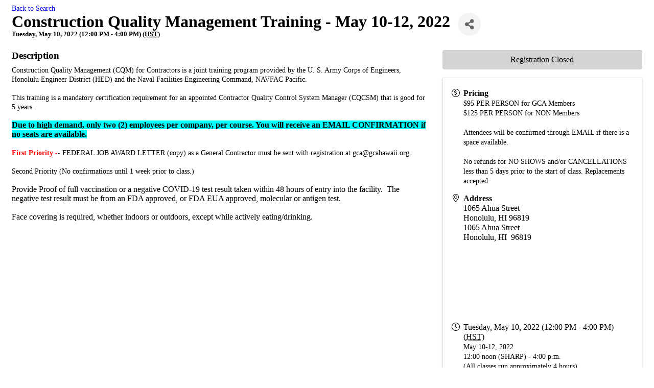

--- FILE ---
content_type: text/html; charset=utf-8
request_url: https://business.gcahawaii.org/events/Details/construction-quality-management-training-may-10-12-2022-576744?rendermode=print
body_size: 6914
content:
<!DOCTYPE html><html><head>
    <!-- TenantId: 2683; TenantKey: 21e2adcb-3bdb-43f0-a5c4-f41234ff4c91 -->
    <!-- IsDevMode: False -->
        <!-- Template URI: https://www.gcahawaii.org/growthzone-template/ ID 2853 -->
        <base href="https://www.gcahawaii.org" />
        <meta property="og:type" content="website" />
<meta property="og:title" content="Construction Quality  Management Training - May 10-12, 2022" /><meta property="og:description" content="Construction Quality Management (CQM) for Contractors is a joint training program provided by the U. S. Army Corps of Engineers, Honolulu Engineer District (HED) and the Naval Facilities Engineering Command, NAVFAC Pacific.
This training is a mandatory certification requirement for an appointed C..." /><meta property="og:image" content="https://res.cloudinary.com/micronetonline/image/upload/q_auto/f_auto/c_crop,h_1200,w_1500,x_0,y_0/v1640722365/tenants/21e2adcb-3bdb-43f0-a5c4-f41234ff4c91/a7b1cd6196a54d7ba5bc882483dea97a/2022-gca-logo.jpg" /><meta property="og:site_name" content="GZ Module Pages" /><meta property="og:url" content="https://business.gcahawaii.org/events/Details/construction-quality-management-training-may-10-12-2022-576744?rendermode=print" /><title>Construction Quality  Management Training - May 10-12, 2022  Overridden - https://www.gcahawaii.org/-/ - 2853</title><link href="https://business.gcahawaii.org/public/css/mmp/core?v=hIj6QgGYRjwfpitUVZMw8OMzjlL-07w8MYEegl56ouI1" rel="stylesheet"/>
<style>
#mn-content > .mn-application > #gzns > .row.panel.panel-default {display:none;}
</style>

    
    <link href="https://business.gcahawaii.org/GZContent/css/public/lib/bootstrap/bootstrap-ns.min.css" rel="stylesheet" />
    <link href="https://business.gcahawaii.org/GZContent/css/public/lib/fontawesome/css/fa.css" rel="stylesheet" />
    <link href="https://cdnjs.cloudflare.com/ajax/libs/select2/4.0.6-rc.0/css/select2.min.css" rel="stylesheet" />
    <link href="https://cdnjs.cloudflare.com/ajax/libs/bootstrap-datepicker/1.9.0/css/bootstrap-datepicker.min.css" rel="stylesheet" />
    <link href="https://business.gcahawaii.org/Cms/Css?version=Version2" rel="stylesheet" type="text/css" />

</head><body><!--  --><div id="gzns" class="gz-pageId-12326">
        <div class="">
            
            


 






<!--unique class in container fluid wrapper-->
<div class="container-fluid gz-event-details" itemscope="itemscope" itemtype="http://schema.org/Event">
    <meta itemprop="eventStatus" content="EventScheduled">

    <div class="row gz-page-return">
        <div class="col-sm-6">
            <a id="go-back" href="https://business.gcahawaii.org/events">Back to Search</a>
        </div>
    </div>

    <!--page title and share buttons-->
    <div class="row mb-4 gz-event-details-header">
        <div class="d-flex col-sm-12 gz-all-headers">
            <div class="gz-details-img">
                <!--if no image leave empty, flex box accounts for spacing issues, image should have alt-->
            </div>
            <div class="gz-details-titles">
                <h1 class="gz-pagetitle" itemprop="name">Construction Quality  Management Training - May 10-12, 2022</h1>
                <h5 class="gz-subtitle">
                    Tuesday, May 10, 2022 (12:00 PM - 4:00 PM)
                        (<abbr title="(GMT-10:00) Hawaii Time">HST</abbr>)
                </h5>
            </div>
            <!-- share Button trigger modal (modal code at bottom of page) -->
            <button id="shareDrop" type="button" class="btn gz-share-btn" data-toggle="modal" data-target="#shareModal" aria-label="Share"> <i class="gz-fas gz-fa-share-alt"></i></button>
        </div>
    </div>


    <!-- 2 column row for event facts and register card -->
    <div class="row gz-event-details-left">

        <div class="col-sm-7 col-md-8">
            <!-- row for description -->
            <div class="row gz-event-description" itemprop="about">
                <div class="col">
                    <h3 class="gz-subtitle">Description</h3>
<span style='font-family:times new roman;'><span style='font-size:14px;'>Construction Quality Management (CQM) for Contractors is a joint training program provided by the U. S. Army Corps of Engineers, Honolulu Engineer District (HED) and the Naval Facilities Engineering Command, NAVFAC Pacific.<br>
<br>
This training is a mandatory certification requirement for an appointed Contractor Quality Control System Manager (CQCSM) that is good for 5 years.<br>
<br>
<span style='font-size:16px;'><strong><span style='background-color:#00FFFF;'>Due to high demand, only two (2) employees per company, per course. You will receive an EMAIL CONFIRMATION if no seats are available.</span></strong></span><br>
<br>
<strong><span style='color:#FF0000;'>First Priority -</span></strong>- FEDERAL JOB AWARD LETTER (copy) as a General Contractor must be sent with registration at gca@gcahawaii.org.<br>
<br>
Second Priority (No confirmations until 1 week prior to class.)</span></span><br>
<br>
Provide Proof of full vaccination or a negative COVID-19 test result taken within 48 hours of entry into the facility.&nbsp; The negative test result must be from an FDA approved, or FDA EUA approved, molecular or antigen test.&nbsp;<br>
<br>
Face covering is required, whether indoors or outdoors, except while actively eating/drinking.<br>
<br>
<img alt='' height='85' src='https://chambermaster.blob.core.windows.net/userfiles/UserFiles/chambers/3183/Image/GCALETTERHEAD.png' style='width: 450px; height: 85px;' width='450'>
                </div>
            </div>

            <!-- row for video, if no video omit row-->
            
            <!-- row for custom fields, omit if not in use-->
            <!-- moved the contact info from custom fields up to the sidebar so there will be nothing displaying here but keeping to add stuff in the future-->
            <div class="row gz-event-details-custom" style="display:none">
                <div class="col">
                    <h3 class="gz-subtitle">Additional Info</h3>
                    
                    
                </div>
            </div>


            <!-- row for sponsors, omit entire row if none exist. -->

            <!-- row for images, omit entire row if none exist. Each image will pull up modal with the full size image in it. Same module, unique image https://getbootstrap.com/docs/4.1/components/modal/#varying-modal-content -->

            <!-- The modal -->
            <div class="modal fade gz-details-images-modal" id="eventImagesModal" tabindex="-1" role="dialog" aria-labelledby="imagesModalLabel" aria-hidden="true">
                <div class="modal-dialog" role="document">
                    <div class="modal-content">
                        <div class="modal-header">
                            <h5 class="modal-title" id="imagesModalLabel"></h5>
                            <!--add import img alt or title as title text for assistive technologies-->
                            <button type="button" class="close" data-dismiss="modal" aria-label="Close"> <span aria-hidden="true">&times;</span> </button>
                        </div>
                        <div class="modal-body"> <img class="gz-modal-details-img" src="" alt=""> <p id="imagesModalCaption"></p></div>
                    </div>
                </div>
            </div>
        </div>

        <div class="col-sm-5 col-md-4">
            <div class="card gz-event-details-card">
                <div class="card-body gz-card-datetime">
                    <div class="card-text gz-event-pricing">
                        <strong>Pricing</strong>
                        <br />
                        <span class="gz-event-pricing-info"><span style='font-size:14px;'><span style='font-family:times new roman;'>$95 PER PERSON for GCA Members<br>
$125 PER PERSON for NON Members<br>
<br>
Attendees will be confirmed through EMAIL if there is a space available.<br>
<br>
No refunds for NO SHOWS and/or CANCELLATIONS less than 5 days prior to the start of class. </span><span style='font-family:times new roman,serif;'>Replacements accepted.</span></span></span>
                    </div>
                        <div class="card-text gz-event-address" itemprop="location" itemscope itemtype="http://schema.org/Place">
                            <strong>Address</strong>
                            <br />
                            <span class="gz-street-address" itemprop="name">1065 Ahua Street </span>

                            <span>
                                <br />
                                <span class="gz-city">Honolulu</span>,
                                <span class="gz-state">HI</span>
                                <span class="gz-postalcode">96819</span>
                                <span class="gz-country"></span>
                                <br />
                            </span>
                            <div class="gz-location-description">1065 Ahua Street<br>
Honolulu, HI&nbsp; 96819</div>
                        </div>
<div class="gz-map embed-responsive embed-responsive-16by9">
                                <iframe src="https://www.google.com/maps/embed/v1/place?key=AIzaSyCqeh7VbjbY2jVGZtWpSpjqHPe101sfTXM&amp;q=1065+Ahua+Street+%2c+Honolulu+HI" width="600" height="450" frameborder="0" style="border:0" allowfullscreen></iframe>
                            </div>                                        <div class="card-text gz-event-time">
                        <span>
                            Tuesday, May 10, 2022 (12:00 PM - 4:00 PM)
                                (<abbr title="(GMT-10:00) Hawaii Time">HST</abbr>)
                        </span>
                        <div class="mn-text"><span style="font-size:14px;"><span style="font-family:times new roman;">May 10-12, 2022<br />
12:00 noon (SHARP) - 4:00 p.m.<br />
(All classes run approximately 4 hours)<br />
<br />
<span style="color:#FF0000;">&ldquo;Participants must complete all three days and pass a test in order to obtain certificate.&rdquo;</span></span></span></div>
                    </div>
                        <div class="card-text gz-event-cat">
                            <strong>Categories</strong>
                            <br />
                                <span>Training &amp; Events</span>
                                <br />
                        </div>
                                    </div>
                <div class="card-footer gz-card-register">
                        <a style="pointer-events: none" class="btn btn-block gz-btn-closed">Registration Closed</a>
                                                                            </div>
            </div>
        </div>
    </div>


</div><!-- container fluid close-->
<!-- Guest List attendees Modal -->
<div class="modal guest-modal fade" id="guestModal" tabindex="-1" role="dialog" aria-labelledby="guestModaLabel" aria-hidden="true">
    <div class="modal-dialog" role="document">
        <div class="modal-content">
            <div class="modal-header">
                <h5 class="modal-title" id="guestModaLabel">Registered Guests</h5>
                <button type="button" class="close" data-dismiss="modal" aria-label="Close">
                    <span aria-hidden="true">&times;</span>
                </button>
            </div>
            <div class="modal-body">
                
            </div>
            <div class="modal-footer">
                <button type="button" class="btn" data-dismiss="modal">Close</button>
            </div>
        </div>
    </div>
</div>
<!-- end of Modal -->
<!-- share Modal for share button next to page title -->
<div class="modal share-modal fade" id="shareModal" tabindex="-1" role="dialog" aria-labelledby="shareModaLabel" aria-hidden="true">
    <div class="modal-dialog" role="document">
        <div class="modal-content">
            <div class="modal-header">
                <h5 class="modal-title" id="shareModaLabel">Share</h5>
                <button type="button" class="close" data-dismiss="modal" aria-label="Close">
                    <span aria-hidden="true">&times;</span>
                </button>
            </div>
            <div class="modal-body">
                <!--add <a> for each option that currently exists-->
                <a class="gz-shareprint" href="https://business.gcahawaii.org/events/Details/construction-quality-management-training-may-10-12-2022-576744?rendermode=print" title="Print this page" rel="nofollow" target="_blank">
                    <i class="gz-fa gz-fa-print"></i>Print
                </a>
                <a class="gz-shareemail" href="https://business.gcahawaii.org/events/Details/construction-quality-management-training-may-10-12-2022-576744?rendermode=print" title="Share by Email" data-dismiss="modal">
                    <i class="gz-fa gz-fa-envelope"></i>Email
                </a>
                <a class="gz-sharephone" href="https://business.gcahawaii.org/events/ICal/construction-quality-management-training-may-10-12-2022-576744.ics" rel="nofollow" title="Add to Calendar" download="construction-quality-management-training-may-10-12-2022-576744.ics">
                    <i class="gz-fa gz-fa-calendar-plus"></i>Add to Calendar
                </a>
                <a class="gz-sharefacebook" href="http://www.facebook.com/sharer.php?u=https%3a%2f%2fbusiness.gcahawaii.org%2fevents%2fDetails%2fconstruction-quality-management-training-may-10-12-2022-576744%3frendermode%3dprint" title="Share on Facebook" target="_blank"><i class="gz-fab gz-fa-facebook-f"></i>Facebook</a>
                <a href="http://www.linkedin.com/shareArticle?mini=true&amp;url=https%3a%2f%2fbusiness.gcahawaii.org%2fevents%2fDetails%2fconstruction-quality-management-training-may-10-12-2022-576744%3frendermode%3dprint&amp;title=Construction+Quality++Management+Training+-+May+10-12%2c+2022" title="Share on LinkedIn" target="_blank"><i class="gz-fab gz-fa-linkedin"></i>LinkedIn</a>
                <a href="http://twitter.com/share?text=Construction+Quality++Management+Training+-+May+10-12%2c+2022&amp;url=https%3a%2f%2fbusiness.gcahawaii.org%2fevents%2fDetails%2fconstruction-quality-management-training-may-10-12-2022-576744%3frendermode%3dprint" title="Share on X" target="_blank"><span class="gz-twitter-img-placeholder-share-modal"></span>X</a>
                <a href="//pinterest.com/pin/create/button/?media=&amp;url=https%3a%2f%2fbusiness.gcahawaii.org%2fevents%2fDetails%2fconstruction-quality-management-training-may-10-12-2022-576744%3frendermode%3dprint" title="Share on Pinterest" target="_blank"><i class="gz-fab gz-fa-pinterest-square"></i>Pinterest</a>
            </div>
            <div class="modal-footer">
                <button type="button" class="btn" data-dismiss="modal">Close</button>
            </div>
        </div>
    </div>
</div>
<!-- end of Modal -->

            
                <div class="gz-row">
        <div class="gz-col-1">
            <div class="gz-block gz-powered-by">
                <span>Powered By </span><a href="https://www.growthzone.com">GrowthZone</a>
            </div>
        </div>
    </div>

        </div>
    </div>    <script>
            var MMP = MMP || {};
            MMP.Base = {TenantId: 2683, Url: '//business.gcahawaii.org/' };
    </script>

    <script src="https://ajax.googleapis.com/ajax/libs/jquery/3.1.1/jquery.min.js" type="text/javascript"></script>
    <script src="https://cdnjs.cloudflare.com/ajax/libs/popper.js/1.14.3/umd/popper.min.js" integrity="sha384-ZMP7rVo3mIykV+2+9J3UJ46jBk0WLaUAdn689aCwoqbBJiSnjAK/l8WvCWPIPm49" crossorigin="anonymous"></script>
    <script src="https://cdnjs.cloudflare.com/ajax/libs/bootstrap-datepicker/1.9.0/js/bootstrap-datepicker.min.js"></script>
    <script src="https://stackpath.bootstrapcdn.com/bootstrap/4.3.1/js/bootstrap.min.js" integrity="sha384-JjSmVgyd0p3pXB1rRibZUAYoIIy6OrQ6VrjIEaFf/nJGzIxFDsf4x0xIM+B07jRM" crossorigin="anonymous"></script>
    
    <script>
        MMP.jQuery = jQuery.noConflict(true);
    </script>
<script src="https://business.gcahawaii.org/public/js/mmp/core?v=qw0N1n4OBOXaPR_-bwgsZFg3_LPCaO3V-4KZwVTl9pY1"></script>

    <script src="https://business.gcahawaii.org/public/js/select2-MMP/core?v=YEh8gXjGY22IAPuwtxZZO_VDYcUUyR4LM2pyJhHIehs1"></script>

    
    <style>
        /*** WQZ-991-92798 ***/
        #mn-content .mn-info-action.mn-location-description i.fa.fa-info.fa-fw.fa-lg {
            /*margin-top: 20px;*/
            display: none;
        }
        /* increase sponsor level heading size */
        #gzns .gz-event-sponsor-images h5 {
            font-size: 1.2rem;
            line-height: 2.4rem;
        }
    </style>
    <script type="text/javascript">
        MMP.jQuery(function ($) {
            MMP.Plugins.Print.Init('.gz-shareprint');
            MMP.Plugins.Email.Init('.gz-shareemail', 'Tell a friend about Construction Quality  Management Training - May 10-12, 2022', 'https://business.gcahawaii.org/events/TellAFriend/576744', "gzns","gz");

            var referrer = document.referrer.toLowerCase();
            var host = location.host.toLowerCase();
            if ((referrer.indexOf(host) != -1) && (referrer.indexOf('/search') != -1)) {
                $('#go-back').attr('href', referrer)
            }
            var $gzns = $('#gzns');
            var $info = $('#gzns').find('.col-sm-6.col-md-4');
            if ($gzns.width() > 950) {
                $info.addClass('col-lg-3');
            }
            $('#eventImagesModal').on('show.bs.modal', function (event) {
                var button = $(event.relatedTarget); // Button that triggered the modal
                var caption = button.data("caption");
                var title = button.data("title");
                var alt = button.attr("alt");
                var url = button.attr("src");// Extract info from data-* attributes
                var modal = $(this);
                modal.find('#imagesModalLabel').text(title);
                modal.find('#imagesModalCaption').text(caption);
                modal.find('.gz-modal-details-img').attr("src", url);
                modal.find('.gz-modal-details-img').attr("alt", alt);
            });
        });
    </script>

    <script>
        (function ($) {
            $(function () {
                //Used to execute scripts in customers templates (public modules) after page load
                if (window.runOnModuleLoad) {
                    window.runOnModuleLoad($);
                }

                fetch('https://business.gcahawaii.org/api/analytics/visitor');
            });
        })(MMP.jQuery);
    </script>
        <script>
            (function () {
                MMP.jQuery(function ($) {
                    $("h1.gz-pagetitle").show();
                });
            })();
        </script>
        <script src="https://business.gcahawaii.org/GZContent/WebAnalytics/micronet-tracking.js"></script>
        <script>
            //If clickout token doesn't exist in Viewbag that means the token is attached to the tag itself.
            window.addEventListener("load", trackClickouts(''), true);
        </script>
</body></html>

